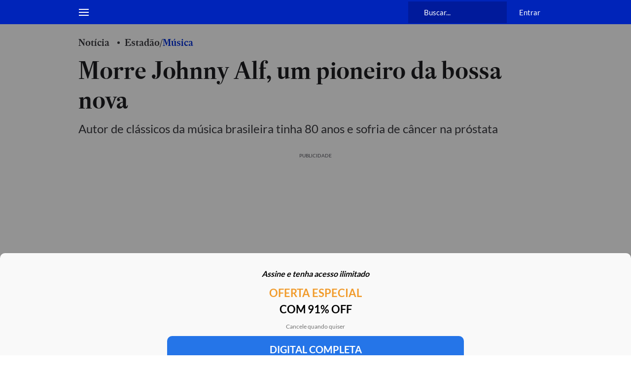

--- FILE ---
content_type: application/javascript; charset=utf-8
request_url: https://fundingchoicesmessages.google.com/f/AGSKWxUcyzthT4ZlPwVCztsa7d1Fon5ZjIKXhHyl61QpM8DpoYHYzFuY_Qikd3ZX0Tr4x-sNKA9MjVDackmeR3aXtdVVNUR0091cMpYLVsnvM0lV2WKZhjxPPKsXrj-dxkO9sHo7y-B8tkiQIx9RLyTXhjR3pF0TjeKWVtVt5J4m0LDc4GOgOhZb36vEEKw4/_/ad_units?/ads?zone_id=_pushads./headerads./peelad.
body_size: -1291
content:
window['d4d1b9d2-707a-4b30-94ad-6338bcf1563e'] = true;